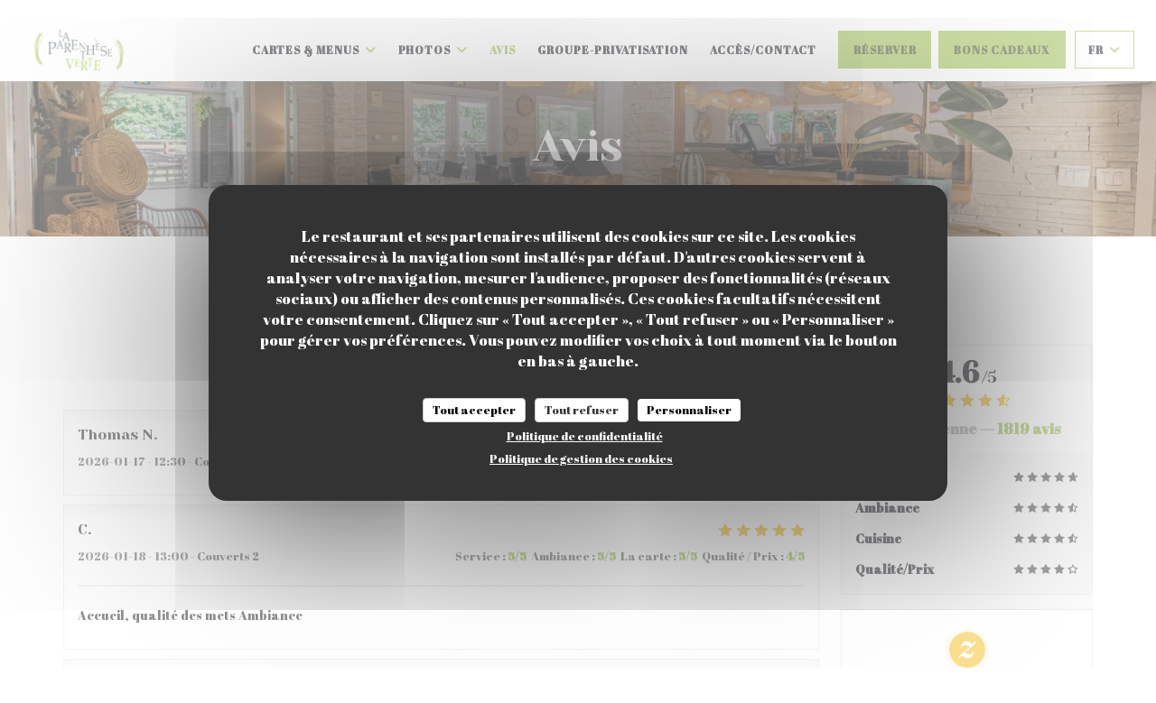

--- FILE ---
content_type: text/html; charset=UTF-8
request_url: https://www.parenthese-verte.fr/avis/?7
body_size: 13865
content:
<!DOCTYPE html>
<!--[if lt IE 7]>      <html class="no-js lt-ie9 lt-ie8 lt-ie7" lang="fr"> <![endif]-->
<!--[if IE 7]>         <html class="no-js lt-ie9 lt-ie8" lang="fr"> <![endif]-->
<!--[if IE 8]>         <html class="no-js lt-ie9" lang="fr"> <![endif]-->
<!--[if gt IE 8]><!-->
<html class="no-js" lang="fr">
	<!--<![endif]-->

	<head>
	<!-- Meta -->
	<meta charset="utf-8">
	<meta http-equiv="X-UA-Compatible" content="IE=edge" />
	<meta name="viewport" content="width=device-width, initial-scale=1">
	<title>Avis vérifiés / Louveciennes / La Parenthèse Verte</title>

	<!-- Includes -->
	<meta name="description" content="1819 avis clients vérifiés par Zenchef sur le restaurant La
Parenthèse Verte à Louveciennes. Note moyenne : 4,6 sur 5..." />



<link rel="canonical" href="https://www.parenthese-verte.fr/avis/" />

<!-- Facebook Like and Google -->
<meta property="og:title" content="Avis vérifiés / Louveciennes / La Parenthèse Verte " />
<meta property="og:type" content="website" />
<meta property="og:url" content="http://www.parenthese-verte.fr/avis/?7" />
<meta property="og:image" content="https://ugc.zenchef.com/3/4/9/0/4/6/1/5/0/3/3/1/8/1756746269_377/e00d704ceebd36b1acce44eb05a5367d.website.jpg" />
<meta property="og:site_name" content="Zenchef" />
<meta property="fb:admins" content="685299127" />
<meta property="place:location:latitude" content="48.8643359" />
<meta property="place:location:longitude" content="2.1189778" />
<meta property="og:description" content="1819 avis clients vérifiés par Zenchef sur le restaurant La
Parenthèse Verte à Louveciennes. Note moyenne : 4,6 sur 5..." />



<script>
	window.restaurantId = 349046;
	window.lang = "fr";
	window.API_URL = "//api.zenchef.com/api/v1/";
</script>

	<link rel="alternate" hreflang="x-default" href="https://www.parenthese-verte.fr/avis/?7=" />
<link rel="alternate" hreflang="fr" href="https://www.parenthese-verte.fr/avis/?7=" />
    <link rel="alternate" hreflang="en" href="https://www.parenthese-verte.fr/en/reviews/?7=" />
    <link rel="alternate" hreflang="es" href="https://www.parenthese-verte.fr/es/opiniones/?7=" />
    <link rel="alternate" hreflang="it" href="https://www.parenthese-verte.fr/it/recensioni/?7=" />
    <link rel="alternate" hreflang="de" href="https://www.parenthese-verte.fr/de/rezensionen/?7=" />
    <link rel="alternate" hreflang="pt" href="https://www.parenthese-verte.fr/pt/avaliacoes/?7=" />
    <link rel="alternate" hreflang="ru" href="https://www.parenthese-verte.fr/ru/reviews/?7=" />
    <link rel="alternate" hreflang="cs" href="https://www.parenthese-verte.fr/cs/hodnocení/?7=" />
    <link rel="alternate" hreflang="ja" href="https://www.parenthese-verte.fr/ja/reviews/?7=" />
    <link rel="alternate" hreflang="zh" href="https://www.parenthese-verte.fr/zh/reviews/?7=" />
    <link rel="alternate" hreflang="nl" href="https://www.parenthese-verte.fr/nl/reviews/?7=" />
    <link rel="alternate" hreflang="el" href="https://www.parenthese-verte.fr/el/reviews/?7=" />
	<link rel="shortcut icon" href="https://ugc.zenchef.com/3/4/9/0/4/6/1/5/0/1/9/0/4/1521195447_181/3e20d6caf0681a22d6ad0502196fa122.thumb.png" />
	<!-- Preconnect to CDNs for faster resource loading -->
	<link rel="preconnect" href="https://cdnjs.cloudflare.com" crossorigin>
	<link rel="preconnect" href="https://fonts.googleapis.com" crossorigin>
	<link rel="preconnect" href="https://fonts.gstatic.com" crossorigin>

	<!-- Google Web Fonts -->
	<link href='//fonts.googleapis.com/css?family=Abril+Fatface&display=swap' rel='stylesheet' media='print' onload="this.media='all'">

<noscript>
  <style>
    /* Ensure fonts load in browsers with JavaScript disabled */
    [media='print'].font-fallback {
      media: all !important;
    }
  </style>
</noscript>
	<!-- Critical CSS Inline -->
	<style>
		/* Critical styles for above-the-fold content */
		body {margin: 0;}
        		.container {width: 100%; max-width: 1200px; margin: 0 auto;}
        	</style>

	<!-- Critical CSS -->
	<link rel="stylesheet" href="/css/globals/normalize.css">
	<link rel="stylesheet" href="/css/globals/accessibility.css">
	<link rel="stylesheet" href="/css/globals/11/9bbf4c/_default_/abril+fatface/style.css">

	<!-- Non-critical CSS -->
	<link rel="stylesheet" href="//cdnjs.cloudflare.com/ajax/libs/fancybox/3.5.7/jquery.fancybox.min.css" media="print" onload="this.media='all'">
	<link rel="stylesheet" href="/css/globals/backdrop.css" media="print" onload="this.media='all'">
	<link rel="stylesheet" href="/css/globals/shift-away-subtle.css" media="print" onload="this.media='all'">
	<link rel="stylesheet" href="/css/globals/icomoon.css" media="print" onload="this.media='all'">
	<link rel="stylesheet" href="/css/globals/fontawesome.css" media="print" onload="this.media='all'">
				<link rel="stylesheet" href="/css/globals/11/9bbf4c/_default_/abril+fatface/nav.css" media="print" onload="this.media='all'">
	<link rel="stylesheet" href="/css/globals/11/9bbf4c/_default_/abril+fatface/menus.css" media="print" onload="this.media='all'">
	<link rel="stylesheet" href="/css/css_11/9bbf4c/_default_/abril+fatface/main.css?v=23" media="print" onload="this.media='all'">

	<!-- Fallback for browsers without JS -->
	<noscript>
		<link rel="stylesheet" href="//cdnjs.cloudflare.com/ajax/libs/fancybox/3.5.7/jquery.fancybox.min.css">
		<link rel="stylesheet" href="/css/globals/backdrop.css">
		<link rel="stylesheet" href="/css/globals/shift-away-subtle.css">
		<link rel="stylesheet" href="/css/globals/icomoon.css">
		<link rel="stylesheet" href="/css/globals/fontawesome.css">
		<link rel="stylesheet" href="/css/globals/11/9bbf4c/_default_/abril+fatface/nav.css">
		<link rel="stylesheet" href="/css/globals/11/9bbf4c/_default_/abril+fatface/menus.css">
		<link rel="stylesheet" href="/css/css_11/9bbf4c/_default_/abril+fatface/main.css?v=23">
	</noscript>

	<style>
  </style>


	<!-- Widget URL -->
	<script>
		var hasNewBookingWidget = 1;
	</script>
</head>

	<body class="current-page-reviews">
		<a href="#main-content" class="skip-link sr-only-focusable">Aller au contenu principal</a>

		<!-- Header -->
		<nav class="nav " role="navigation" aria-label="Navigation principale">
	<div class="homelink">
			<a href="/?7=" title="Accueil La Parenthèse Verte">	
			<img class="logo" src="https://ugc.zenchef.com/3/4/9/0/4/6/1/5/0/1/9/0/4/1521195447_181/3e20d6caf0681a22d6ad0502196fa122.png" alt="Logo La Parenthèse Verte"/>
		</a>
	</div>
	<div class="nav-items-wrap ">
		<ul class="nav__items">
	<!-- Menu -->
			<li class="nav__item dropdown-wrap nav__item--menus">
			<a title="Cartes & Menus" href="/menus-carte/?7=">Cartes & Menus <i class="fa fa-angle-down"></i></a>
			<ul class="dropdown">
									<li>
						<a href="/menus-carte/?7=#menu-445207">MENU SAINT VALENTIN 90€/pers</a>
					</li>
									<li>
						<a href="/menus-carte/?7=#menu-427290">Formule Déjeuner</a>
					</li>
									<li>
						<a href="/menus-carte/?7=#menu-425768">Carte et Menus</a>
					</li>
									<li>
						<a href="/menus-carte/?7=#menu-425795">Carte des Vins</a>
					</li>
									<li>
						<a href="/menus-carte/?7=#menu-425797">Carte des Boissons</a>
					</li>
									<li>
						<a href="/menus-carte/?7=#menu-425798">Buffet Brunch du dimanche</a>
					</li>
							</ul>
		</li>
	
	<!-- Gallery -->
			<li class="nav__item dropdown-wrap nav__item--gallery">
			<a title="Photos" href="/photos/?7=">Photos <i class="fa fa-angle-down"></i></a>
			<ul class="dropdown">
									<li>
						<a href="/photos/?7=#le-restaurant"> Le Restaurant</a>
					</li>
									<li>
						<a href="/photos/?7=#ct-terrasse-jardin"> Côté Terrasse-Jardin</a>
					</li>
									<li>
						<a href="/photos/?7=#ct-cuisine"> Côté cuisine</a>
					</li>
									<li>
						<a href="/photos/?7=#2025"> 2025</a>
					</li>
				
							</ul>
		</li>
	
	
	<!-- Reviews -->
			<li class="nav__item nav__item--reviews">
			<a title="Avis" href="/avis/?7=">Avis</a>
		</li>
	
	<!-- Events -->
	
	<!-- Press -->
	
	<!-- Restaurants -->
	
	<!-- Custom page -->
						<li class="nav__item nav__item--custom">
				<a title="Groupe-Privatisation" href="/o/groupe-privatisation/?7=">Groupe-Privatisation</a>
			</li>
			
	<!-- Custom link -->
	
	<!-- Custom button -->
	
	<!-- Contact -->
	<li class="nav__item nav__item--contact">
		<a title="Accès/Contact" href="/informations-contact/?7=">Accès/Contact</a>
	</li>

	<!-- Language -->
	
	<!-- Buttons -->
	</ul>

		<div class="nav__buttons">
			<!-- Buttons -->
			<div class="buttons-wrap-header">
							<a
			class="btn btn--std btn--booking iframe--widget"
            data-zc-action="open">
						Réserver					</a>
	
	    <a
		class="btn btn--std btn--voucher"
		href="/bons-d-achats/?7="
        rel="noreferer,noopener"
		target="_blank">
				Bons cadeaux			</a>
			</div>

			<!-- Language -->
			<div class="dropdown-wrap drodown-wrap--lang btn btn--light">
	<span>
				FR		<i class="fa fa-angle-down"></i>
	</span>
	<ul class="dropdown">
					<li class="lang lang-en">
				<a href="/en/reviews/?7=">
										EN				</a>
			</li>
					<li class="lang lang-es">
				<a href="/es/opiniones/?7=">
										ES				</a>
			</li>
					<li class="lang lang-it">
				<a href="/it/recensioni/?7=">
										IT				</a>
			</li>
					<li class="lang lang-de">
				<a href="/de/rezensionen/?7=">
										DE				</a>
			</li>
					<li class="lang lang-pt">
				<a href="/pt/avaliacoes/?7=">
										PT				</a>
			</li>
					<li class="lang lang-ru">
				<a href="/ru/reviews/?7=">
										RU				</a>
			</li>
					<li class="lang lang-cs">
				<a href="/cs/hodnocení/?7=">
										CS				</a>
			</li>
					<li class="lang lang-ja">
				<a href="/ja/reviews/?7=">
										JA				</a>
			</li>
					<li class="lang lang-zh">
				<a href="/zh/reviews/?7=">
										ZH				</a>
			</li>
					<li class="lang lang-nl">
				<a href="/nl/reviews/?7=">
										NL				</a>
			</li>
					<li class="lang lang-el">
				<a href="/el/reviews/?7=">
										EL				</a>
			</li>
			</ul>
</div>

			<!-- Toggle Menu -->
			<div class="burger-button" onclick="display_burger_menu()" role="button" tabindex="0" aria-label="Ouvrir/fermer le menu" aria-expanded="false" aria-controls="burger-menu">
				<span class="burger-button__item"></span>
				<span class="burger-button__item"></span>
				<span class="burger-button__item"></span>
			</div>
		</div>
	</div>
</nav>

<!-- Burger Menu -->
<div class="burger-menu " id="burger-menu" role="dialog" aria-modal="true" aria-label="Navigation principale">
	<div class="burger-menu-items-wrap">
		<ul class="burger-menu__items">
			<!-- Menu -->
							<li class="burger-menu__item burger-menu__item--menus dropdown-wrap">
					<span>
						<a class="burger-menu__dropdown-link" title="Cartes & Menus" href="/menus-carte/?7=">Cartes & Menus</a>
						<i class="fa fa-angle-down" onclick="display_burger_dropdown(this)" role="button" tabindex="0" aria-label="Ouvrir le sous-menu" aria-expanded="false"></i>
					</span>
					<ul class="dropdown">
													<li>
								<a onclick="remove_burger_menu()" href="/menus-carte/?7=#menu-445207">MENU SAINT VALENTIN 90€/pers</a>
							</li>
													<li>
								<a onclick="remove_burger_menu()" href="/menus-carte/?7=#menu-427290">Formule Déjeuner</a>
							</li>
													<li>
								<a onclick="remove_burger_menu()" href="/menus-carte/?7=#menu-425768">Carte et Menus</a>
							</li>
													<li>
								<a onclick="remove_burger_menu()" href="/menus-carte/?7=#menu-425795">Carte des Vins</a>
							</li>
													<li>
								<a onclick="remove_burger_menu()" href="/menus-carte/?7=#menu-425797">Carte des Boissons</a>
							</li>
													<li>
								<a onclick="remove_burger_menu()" href="/menus-carte/?7=#menu-425798">Buffet Brunch du dimanche</a>
							</li>
											</ul>
				</li>
			
			<!-- Gallery -->
							<li class="burger-menu__item burger-menu__item--gallery dropdown-wrap">
					<span>
						<a class="burger-menu__dropdown-link" title="Photos" href="/photos/?7=">Photos</a>
						<i class="fa fa-angle-down" onclick="display_burger_dropdown(this)" role="button" tabindex="0" aria-label="Ouvrir le sous-menu" aria-expanded="false"></i>
					</span>
					<ul class="dropdown">
													<li>
								<a onclick="remove_burger_menu()" href="/photos/?7=#le-restaurant"> Le Restaurant</a>
							</li>
													<li>
								<a onclick="remove_burger_menu()" href="/photos/?7=#ct-terrasse-jardin"> Côté Terrasse-Jardin</a>
							</li>
													<li>
								<a onclick="remove_burger_menu()" href="/photos/?7=#ct-cuisine"> Côté cuisine</a>
							</li>
													<li>
								<a onclick="remove_burger_menu()" href="/photos/?7=#2025"> 2025</a>
							</li>
						
											</ul>
				</li>
				
			
			<!-- Reviews -->
							<li class="burger-menu__item burger-menu__item--reviews">
					<a title="Avis" href="/avis/?7=">Avis</a>
				</li>
			
			<!-- Events -->
			
			<!-- Press -->
			
			<!-- Restaurants -->
			
			<!-- Custom page -->
												<li class="burger-menu__item burger-menu__item--custom">
						<a title="Groupe-Privatisation" href="/o/groupe-privatisation/?7=">Groupe-Privatisation</a>
					</li>
							
			<!-- Custom link -->
			
			<!-- Custom button -->
			
			<!-- Contact -->
			<li class="burger-menu__item burger-menu__item--contact">
				<a title="Accès/Contact" href="/informations-contact/?7=">Accès/Contact</a>
			</li>
		</ul>

		<!-- Buttons -->
		<div class="buttons-wrap-header">
						<a
			class="btn btn--std btn--booking iframe--widget"
            data-zc-action="open">
						Réserver					</a>
	
	    <a
		class="btn btn--std btn--voucher"
		href="/bons-d-achats/?7="
        rel="noreferer,noopener"
		target="_blank">
				Bons cadeaux			</a>
		</div>

		<!-- Language -->
		<ul class="language-list">
			<li class="lang lang-en">
					<a class="btn-circle btn--small btn--ghost" href="/en/reviews/?7=">
				EN			</a>
				</li>
			<li class="lang lang-es">
					<a class="btn-circle btn--small btn--ghost" href="/es/opiniones/?7=">
				ES			</a>
				</li>
			<li class="lang lang-it">
					<a class="btn-circle btn--small btn--ghost" href="/it/recensioni/?7=">
				IT			</a>
				</li>
			<li class="lang lang-de">
					<a class="btn-circle btn--small btn--ghost" href="/de/rezensionen/?7=">
				DE			</a>
				</li>
			<li class="lang lang-pt">
					<a class="btn-circle btn--small btn--ghost" href="/pt/avaliacoes/?7=">
				PT			</a>
				</li>
			<li class="lang lang-ru">
					<a class="btn-circle btn--small btn--ghost" href="/ru/reviews/?7=">
				RU			</a>
				</li>
			<li class="lang lang-cs">
					<a class="btn-circle btn--small btn--ghost" href="/cs/hodnocení/?7=">
				CS			</a>
				</li>
			<li class="lang lang-ja">
					<a class="btn-circle btn--small btn--ghost" href="/ja/reviews/?7=">
				JA			</a>
				</li>
			<li class="lang lang-zh">
					<a class="btn-circle btn--small btn--ghost" href="/zh/reviews/?7=">
				ZH			</a>
				</li>
			<li class="lang lang-nl">
					<a class="btn-circle btn--small btn--ghost" href="/nl/reviews/?7=">
				NL			</a>
				</li>
			<li class="lang lang-el">
					<a class="btn-circle btn--small btn--ghost" href="/el/reviews/?7=">
				EL			</a>
				</li>
	</ul>

		<!-- Social media -->
			<ul class="social-media-wrap">
					<li  >
				<a class="btn-square btn--light" href="https://www.facebook.com/parentheseverte/" rel="noreferer,noopener" target="_blank" title="Facebook">
					<i class="fab fa-facebook" aria-hidden="true"></i>
					<span class="sr-only">Facebook ((ouvre une nouvelle fenêtre))</span>
				</a>
			</li>
		
		
					<li  >
				<a class="btn-square btn--light" href="https://instagram.com/laparentheseverte?igshid=1n6a2zkdwn92o" rel="noreferer,noopener" target="_blank" title="Instagram">
					<i class="fab fa-instagram" aria-hidden="true"></i>
					<span class="sr-only">Instagram ((ouvre une nouvelle fenêtre))</span>
				</a>
			</li>
			</ul>
	</div>
</div>

<!-- Hero Picture -->
<div class="hero-picture hero-picture--small reveal" style="background-image: url('https://www.parenthese-verte.fr/i/la-parenthse-verte/3/4/9/0/4/6/1/5/0/3/3/1/8/1753395712_273/06e4dcbf1c1e449533e09cccb4b93c88.small_original.jpg');">
	<div class="hero-picture__content page-content page-content--xl">
		<h1 class="hero-picture__title text--center reveal-2">Avis</h1>
	</div>
</div>
<div class="page-content-wrap grid grid-1-col grid-gap-md">
	<section class="s--reviews page-content page-content--xl grid grid-w-sidebar reveal-1">
		<div class="reviews-wrap">
			<!-- content -->
			<html><head><link rel="shortcut icon" href="/build/favicon.ico"><link href="/build/bundle.f9287.css" rel="stylesheet" media="only x" onload="this.media='all'"><noscript><link rel="stylesheet" href="/build/bundle.f9287.css"></noscript><script crossorigin="anonymous" src="/build/bundle.095a0.esm.js" type="module"></script><script nomodule="" src="/build/polyfills.a3b7c.js"></script><script nomodule="" defer="defer" src="/build/bundle.030f3.js"></script></head><body></body></html>			<div class="my-preact-app">
				<script type="application/json">
					{
					"templateId": "11"
					}
				</script>
			</div>
		</div>

		<div class="side sticky">
			<div class="reviews__global reviews__global--side">
	<div class="reviews-global__average">
		<div>
			<span class="reviews-global__note">4.6</span>
			<span class="reviews-global__total">/5</span>
		</div>

		<div>
			<div class="stars">
				<span class="stars__filled" style="width: 92.964%"></span>
			</div>
			<p class="reviews-global__number">Note moyenne — <span>1819 avis</span></p>
		</div>
	</div>
	
	<div class="reviews-global__details">
		<div class="reviews-global__criterion">
			<span>Service</span>
			<div class="stars">
				<span class="stars__filled-black" style="width: 94%"></span>
			</div>
		</div>
		<div class="reviews-global__criterion">
			<span>Ambiance</span>
			<div class="stars">
				<span class="stars__filled-black" style="width: 92%"></span>
			</div>
		</div>
		<div class="reviews-global__criterion">
			<span>Cuisine</span>
			<div class="stars">
				<span class="stars__filled-black" style="width: 92%"></span>
			</div>
		</div>
		<div class="reviews-global__criterion">
			<span>Qualité/Prix</span>
			<div class="stars">
				<span class="stars__filled-black" style="width: 88%"></span>
			</div>
		</div>
	</div>
</div><div class="reviews__verified">
	<img src="/img/badge-avis-zenchef.png" alt="100% avis vérifiés">
	<div class="reviews-verified__text">
		<h4>100% avis vérifiés</h4>
		<p>Seuls les clients ayant réservé ont laissé leur avis</p>
	</div>
</div>		</div>
	</section>

	<!-- Widgets TripAdvisor -->
	</div>

<footer>
	<div class="footer__top">
		<div class="footer-top__content page-content page-content--xl text--sm grid grid-4-col grid-gap-md">
			<div class="footer__infos">
				<h3>La Parenthèse Verte</h3>
				<div class="grid grid-1-col grid-gap-xs">
					<a class="restaurant-address" href="https://www.google.com/maps/dir/?api=1&destination=La+Parenth%C3%A8se+Verte+5+Rue+de+la+Princesse%2C++78430+Louveciennes+fr" target="_blank" rel="noreferer,noopener">
	5 Rue de la Princesse,		78430 Louveciennes	<span class="sr-only"> ((ouvre une nouvelle fenêtre))</span>
</a>
					<a class="restaurant-phone" href="tel:0139182331">01 39 18 23 31</a>                    				</div>
			</div>
			<div class="footer__btns">
				<h5>Réservation</h5>
				<hr class="divider--white divider--small">
				<div class="grid grid-1-col grid-gap-sm">
								<a
			class="btn btn--std btn--small btn--booking iframe--widget"
            data-zc-action="open">
						Réserver					</a>
	
	    <a
		class="btn btn--std btn--small btn--voucher"
		href="/bons-d-achats/?7="
        rel="noreferer,noopener"
		target="_blank">
				Bons cadeaux			</a>
				</div>
			</div>
			<div class="footer__socials">
				<h5>Nous suivre</h5>
				<hr class="divider--white divider--small">
					<ul class="social-media-wrap">
					<li  >
				<a class="btn-square btn--light btn--small" href="https://www.facebook.com/parentheseverte/" rel="noreferer,noopener" target="_blank" title="Facebook">
					<i class="fab fa-facebook" aria-hidden="true"></i>
					<span class="sr-only">Facebook ((ouvre une nouvelle fenêtre))</span>
				</a>
			</li>
		
		
					<li  >
				<a class="btn-square btn--light btn--small" href="https://instagram.com/laparentheseverte?igshid=1n6a2zkdwn92o" rel="noreferer,noopener" target="_blank" title="Instagram">
					<i class="fab fa-instagram" aria-hidden="true"></i>
					<span class="sr-only">Instagram ((ouvre une nouvelle fenêtre))</span>
				</a>
			</li>
			</ul>
				<a data-fancybox data-type="iframe" href="//nl.zenchef.com/optin-form.php?rpid=rpid_4D3V0ZGD&lang=fr" class="btn btn--std btn--small btn--newsletter" rel="noreferer,noopener" target="_blank">
		Newsletter	</a>
			</div>
						<div class="footer__rewards">
				<h5>Distinctions</h5>
				<hr class="divider--white divider--small">
					<div class="rewards-wrap">
		
					<div class="reward tippy" data-tippy-content="Fait Maison">
				<img src="/img/rewards/reward_fait-maison.png" alt="Fait maison"/>
			</div>
		
				
		
		
		
		
		
		
		
		
		<!--  -->
	</div>
			</div>
					</div>
	</div>
	<div class="footer__bottom">
		<div class="footer-bottom__content flex-wrap page-content page-content--xl text--sm">
			<p class="footer__copyright">
	&copy; 2026 La Parenthèse Verte — Création de site internet restaurant avec 	<a href="https://www.zenchef.com/" rel="noopener" target="_blank" class="zcf-link">Zenchef<span class="sr-only"> ((ouvre une nouvelle fenêtre))</span></a>
</p>
			<p class="footer__links">
    	<a class="separator-tiny" href="/mentions-legales/?7=" rel="nofollow" target="_blank">Mentions légales<span class="sr-only"> ((ouvre une nouvelle fenêtre))</span></a>
	<a class="separator-tiny" href="https://bookings.zenchef.com/gtc?rid=349046&host=www.parenthese-verte.fr" rel="nofollow" target="_blank">CGU<span class="sr-only"> ((ouvre une nouvelle fenêtre))</span></a>
	<a class="separator-tiny" href="/politique-de-confidentialite/?7=" rel="nofollow" target="_blank">Politique de protection des données à caractère personnel<span class="sr-only"> ((ouvre une nouvelle fenêtre))</span></a>
	<a class="separator-tiny" href="/politique-cookies/?7=" rel="nofollow" target="_blank">Politique de cookies<span class="sr-only"> ((ouvre une nouvelle fenêtre))</span></a>
	<a class="separator-tiny" href="/accessibilite/?7=" rel="nofollow" target="_blank">Accessibilite<span class="sr-only"> ((ouvre une nouvelle fenêtre))</span></a>
</p>
		</div>
	</div>
</footer>

<!-- Loader -->
<div class="loader-wrap loader-wrap--">
	<div class="loader">
		<div class="homelink">
			<a href="/?7=" title="Accueil La Parenthèse Verte">	
			<img class="logo" src="https://ugc.zenchef.com/3/4/9/0/4/6/1/5/0/1/9/0/4/1521195447_181/3e20d6caf0681a22d6ad0502196fa122.png" alt="Logo La Parenthèse Verte"/>
		</a>
	</div>	</div>
</div>
<!-- JS -->
<script>
	var template = '11';
	var templateIdForWidget = '11';
</script>
<script src="//ajax.googleapis.com/ajax/libs/jquery/3.4.1/jquery.min.js"></script>
<script src="/js/libs/jquery.form.js?v=23"></script>
<script src="/js/libs/jquery.validate.js?v=23"></script>
<script src="/js/libs/jquery.validate.ajax.js?v=23"></script>
<!-- <script src="/js/libs/modernizr-3.6.0.min.js?v=23"></script> -->
<script src="//cdnjs.cloudflare.com/ajax/libs/fancybox/3.5.7/jquery.fancybox.min.js"></script>
<script src="/js/libs/popper.min.js?v=23"></script>
<script src="/js/libs/tippy-bundle.iife.min.js?v=23"></script>

<script src="/js/globals/script.js?v=23"></script>
<script src="/js/globals/getRestoIdKonamiCode.js?v=23"></script>

	<script src="/js/js_11/main.js?v=23"></script>




<!-- Includes -->
<div id="modal-contact" class="modal" style="display: none; max-width: 500px;">
	<h3>Vous désirez nous contacter ? <br />
Remplissez le formulaire ci-dessous ! </h3>
	<form name="contact-form" class="form" id="contact-form" action="#" novalidate="novalidate">
	<input type="hidden" name="restaurant_public_id" id="restaurant_public_id" value="rpid_4D3V0ZGD">
	<input type="hidden" name="lang" id="lang" value="fr">
	<input type="hidden" name="token" id="token" value="ffa2f12f0dbf9af636924255cf949fa2">

	<!-- Error summary for screen readers (WCAG 3.3.1) -->
	<div id="contact-form-errors" class="form-error-summary sr-only" role="alert" aria-live="polite" aria-atomic="true"></div>

	<div class="input--small">
		<input type="text" name="firstname" id="firstname" value="" placeholder="Prénom *" aria-label="Prénom" autocomplete="given-name" required="required" aria-required="true" aria-describedby="firstname-error">
		<span id="firstname-error" class="form-field-error" role="alert"></span>
	</div>

	<div class="input--small">
		<input type="text" name="lastname" id="lastname" value="" placeholder="Nom *" aria-label="Nom" autocomplete="family-name" required="required" aria-required="true" aria-describedby="lastname-error">
		<span id="lastname-error" class="form-field-error" role="alert"></span>
	</div>

	<div class="input--small">
		<input type="email" name="email" id="email" value="" placeholder="Votre adresse email *" aria-label="Votre adresse email" autocomplete="email" required="required" aria-required="true" aria-describedby="email-error" data-msg-email="Veuillez saisir un email valide">
		<span id="email-error" class="form-field-error" role="alert"></span>
	</div>

	<div class="input--small">
		<input type="text" name="phone" id="phone" value="" placeholder="T&eacute;l&eacute;phone *" aria-label="T&eacute;l&eacute;phone" autocomplete="tel" required="required" aria-required="true" aria-describedby="phone-error">
		<span id="phone-error" class="form-field-error" role="alert"></span>
	</div>

	<div class="input--full">
		<textarea name="message" id="message" placeholder="Message" aria-label="Message" rows="6" aria-describedby="message-error"></textarea>
		<span id="message-error" class="form-field-error" role="alert"></span>
	</div>
        <div class="input--full" style="font-size:10px !important;">
        Selon l'article L.223-2 du code de la consommation, il est rappelé que le consommateur peut user de son droit à s'inscrire sur la liste d'opposition au démarchage téléphonique Bloctel : <a href="https://www.bloctel.gouv.fr" target="_blank" rel="noopener noreferrer">bloctel.gouv.fr</a>. Pour plus d'informations sur le traitement de vos données, consultez notre <a href="/politique-de-confidentialite/?7=" target="_blank">politique de confidentialité</a>.    </div>
    
	<input class="btn btn--std input--full" type="submit" id="send" value="Envoyer">

	<div class="step2 hidden">
		<strong>Merci ! </strong>Nous avons bien reçu votre message. Nous revenons vers vous au plus vite.<br>Pour toute demande de réservation, cliquez directement sur le bouton Réserver.	</div>
</form>
</div>    <script id="restaurantJsonLd" type="application/ld+json">
{
    "@context":"https://schema.googleapis.com"
    ,"@type":"Restaurant"
    ,"@id":"https://www.parenthese-verte.fr"
    ,"image":"https://ugc.zenchef.com/3/4/9/0/4/6/1/5/0/3/3/1/8/1756746269_377/e00d704ceebd36b1acce44eb05a5367d.website.jpg"
    ,"name":"La Parenthèse Verte"
    ,"address":{
        "@type":"PostalAddress",
        "addressLocality":"Louveciennes",
        "postalCode":"78430",
        "streetAddress":"5 Rue de la Princesse,",
        "addressCountry":"FR",
        "addressRegion":"Louveciennes"
    }
    ,"priceRange":"€€€"
    ,"servesCuisine":["Fran\u00e7aise Traditionnelle"]    ,"telephone":"0139182331"
    ,"url":"https://www.parenthese-verte.fr"
    ,"geo":{
        "@type":"GeoCoordinates",
        "latitude":"48.8643359",
        "longitude":"2.1189778"
    }
        ,"logo":"https://ugc.zenchef.com/3/4/9/0/4/6/1/5/0/3/3/1/8/1756746269_377/e00d704ceebd36b1acce44eb05a5367d.website.jpg"
    
        ,"potentialAction":[
    {
        "@type":"ReserveAction",
        "target":{
            "@type":"EntryPoint",
            "urlTemplate":"https://www.parenthese-verte.fr/reserver-une-table/?7=&rid=349046&lang=fr",
            "inLanguage":"fr",
            "actionPlatform":[
                "http://schema.org/MobileWebPlatform",
                "http://schema.org/DesktopWebPlatform",
                "http://schema.org/IOSPlatform",
                "http://schema.org/AndroidPlatform"
            ]
        },
        "result":{
            "@type":"FoodEstablishmentReservation",
            "name":"Réserver"
        }
    }
    ]
    
        ,"aggregateRating": {
        "@type": "AggregateRating",
	    "worstRating": "0",
	    "bestRating": "5",
	    "ratingValue": "4.6",
	    "ratingCount": "1819"
	}
	
        ,"acceptsReservations" : "yes"
    
    ,"hasMenu":"https://www.parenthese-verte.fr/menus-carte/"

    
    
    
    
                ,"award": ""
            
    
    
        ,
    "review": [

    ]
    }
</script><script src="/js/libs/tarteaucitron/tarteaucitron.js?v=3"></script>
<style>
    /* Hide tarteaucitron button icons */
    #tarteaucitronRoot .tarteaucitronCheck::before,
    #tarteaucitronRoot .tarteaucitronCross::before,
    #tarteaucitronRoot .tarteaucitronPlus::before {
        display: none !important;
    }
    
    /* Remove text shadow from Allow/Deny buttons */
    #tarteaucitronRoot .tarteaucitronAllow,
    #tarteaucitronRoot .tarteaucitronDeny {
        text-shadow: none !important;
    }
    
    /* Replace icon with Cookies button */
    #tarteaucitronIcon #tarteaucitronManager {
        background: #333;
        border-radius: 4px !important;
        padding: 10px 20px !important;
    }
    
    #tarteaucitronIcon #tarteaucitronManager img {
        display: none !important;
    }
    
    #tarteaucitronIcon #tarteaucitronManager:after {
        content: "🍪";
        color: #fff;
        font-size: 20px !important;
        line-height: 1;
    }
    
    #tarteaucitronIcon #tarteaucitronManager:hover {
        background: #555;
    }
    
    /* Change button colors to neutral (no red/green) */
    #tarteaucitronRoot .tarteaucitronAllow,
    #tarteaucitronRoot .tarteaucitronDeny {
        background-color: #ffffff !important;
        color: #333333 !important;
        border: 1px solid #cccccc !important;
    }
    
    #tarteaucitronRoot .tarteaucitronAllow:hover,
    #tarteaucitronRoot .tarteaucitronDeny:hover {
        background-color: #f5f5f5 !important;
    }
    
    /* Visual feedback for selected state - change background color */
    #tarteaucitronRoot .tarteaucitronIsAllowed .tarteaucitronAllow {
        background-color: #4a90e2 !important;
        color: #ffffff !important;
        border-color: #4a90e2 !important;
    }
    
    #tarteaucitronRoot .tarteaucitronIsDenied .tarteaucitronDeny {
        background-color: #7a7a7a !important;
        color: #ffffff !important;
        border-color: #7a7a7a !important;
    }
    
    /* Reduce font size for disclaimer paragraph */
    #tarteaucitronInfo {
        font-size: 13px !important;
        line-height: 1.4 !important;
    }
    
    /* Also apply neutral colors to Accept All/Deny All buttons */
    #tarteaucitronRoot #tarteaucitronAllAllowed,
    #tarteaucitronRoot #tarteaucitronAllDenied,
    #tarteaucitronRoot .tarteaucitronCTAButton {
        background-color: #ffffff !important;
        color: #333333 !important;
        border: 1px solid #cccccc !important;
    }
    
    #tarteaucitronRoot #tarteaucitronAllAllowed:hover,
    #tarteaucitronRoot #tarteaucitronAllDenied:hover,
    #tarteaucitronRoot .tarteaucitronCTAButton:hover {
        background-color: #f5f5f5 !important;
    }
    
    /* When Accept All is clicked */
    #tarteaucitronRoot #tarteaucitronAllAllowed:active,
    #tarteaucitronRoot #tarteaucitronAllAllowed:focus {
        background-color: #4a90e2 !important;
        color: #ffffff !important;
    }
    
    /* When Deny All is clicked */
    #tarteaucitronRoot #tarteaucitronAllDenied:active,
    #tarteaucitronRoot #tarteaucitronAllDenied:focus {
        background-color: #7a7a7a !important;
        color: #ffffff !important;
    }
    
    /* Style cookie policy and privacy policy as white text links */
    #tarteaucitron #tarteaucitronCookiePolicyUrlDialog,
    #tarteaucitron #tarteaucitronPrivacyUrlDialog {
        background: transparent !important;
        color: #fff !important;
        font-size: 13px !important;
        margin-bottom: 3px !important;
        margin-left: 7px !important;
        padding: 0 !important;
        border: 0 !important;
        border-radius: 0 !important;
        display: inline-block !important;
        line-height: normal !important;
        font-family: inherit !important;
        font-weight: normal !important;
        text-align: center !important;
        vertical-align: baseline !important;
        cursor: pointer !important;
        text-decoration: underline !important;
    }
    
    #tarteaucitron #tarteaucitronCookiePolicyUrlDialog:hover,
    #tarteaucitron #tarteaucitronPrivacyUrlDialog:hover {
        text-decoration: none !important;
    }
    
    /* For the ones in the alert banner */
    #tarteaucitronAlertBig #tarteaucitronCookiePolicyUrl,
    #tarteaucitronAlertBig #tarteaucitronPrivacyUrl {
        background: transparent !important;
        color: #fff !important;
        font-size: 13px !important;
        margin-bottom: 3px !important;
        margin-left: 7px !important;
        padding: 0 !important;
        display: inline-block !important;
        cursor: pointer !important;
        text-decoration: underline !important;
        border: 0 !important;
    }
    
    #tarteaucitronAlertBig #tarteaucitronCookiePolicyUrl:hover,
    #tarteaucitronAlertBig #tarteaucitronPrivacyUrl:hover {
        text-decoration: none !important;
    }
    
    /* Change font size from 16px to 13px for all these buttons */
    #tarteaucitronAlertBig #tarteaucitronCloseAlert,
    #tarteaucitronAlertBig #tarteaucitronPersonalize,
    #tarteaucitronAlertBig #tarteaucitronPersonalize2,
    .tarteaucitronCTAButton,
    #tarteaucitronRoot .tarteaucitronDeny,
    #tarteaucitronRoot .tarteaucitronAllow {
        font-size: 13px !important;
    }
    
    /* Ensure consistent border radius for action buttons only */
    #tarteaucitronAlertBig #tarteaucitronCloseAlert {
        border-radius: 4px !important;
    }
</style>
<script>
    // Define Waze embed service
    tarteaucitron.services = tarteaucitron.services || {};
    tarteaucitron.services.wazeembed = {
        "key": "wazeembed",
        "type": "api",
        "name": "Waze Map (Google)",
        "uri": "https://www.waze.com/legal/privacy",
        "needConsent": true,
        "cookies": ['NID', 'SID', 'HSID', 'APISID', 'SAPISID', '1P_JAR'],
        "js": function () {
            "use strict";
            tarteaucitron.fallback(['wazeembed'], function (x) {
                var frame_title = tarteaucitron.getElemAttr(x, "title") || 'Waze map iframe',
                    width = tarteaucitron.getElemAttr(x, "data-width") || '100%',
                    height = tarteaucitron.getElemAttr(x, "data-height") || '400',
                    url = tarteaucitron.getElemAttr(x, "data-url");

                return '<iframe title="' + frame_title + '" src="' + url + '" width="' + width + '" height="' + height + '" style="border: 0; width: 100%;" allowfullscreen></iframe>';
            });
        },
        "fallback": function () {
            "use strict";
            var id = 'wazeembed';
            tarteaucitron.fallback(['wazeembed'], function (elem) {
                elem.style.width = '100%';
                elem.style.height = '400px';
                return tarteaucitron.engage(id);
            });
        }
    };

    $(document).ready(function() {
        //Facebook
        (tarteaucitron.job = tarteaucitron.job || []).push('facebook');

        //Twitter
        (tarteaucitron.job = tarteaucitron.job || []).push('twitter');

        //Google jsAPI
        (tarteaucitron.job = tarteaucitron.job || []).push('jsapi');
        
        //Waze Maps
        (tarteaucitron.job = tarteaucitron.job || []).push('wazeembed');

        
        
        
        tarteaucitron.init({
            "hashtag": "#tarteaucitron",
            "highPrivacy": true,
            "orientation": "middle",
            "adblocker": false,
            "showAlertSmall": false,
            "cookieslist": true,
            "removeCredit": true,
            "mandatory": true,
            "mandatoryCta": false,
            "iconPosition": "BottomLeft",
            "googleConsentMode": true,
            "showDetailsOnClick": false,
            "privacyUrl": "/politique-de-confidentialite/?7=",
            "cookiePolicyUrl": "/politique-cookies/?7=",
        });

    });
</script>
<!-- Zenchef Widget SDK -->
<script>;(function (d, s, id) {const el = d.getElementsByTagName(s)[0]; if (d.getElementById(id) || el.parentNode == null) {return;} var js = d.createElement(s);  js.id = id; js.async = true; js.src = 'https://sdk.zenchef.com/v1/sdk.min.js';  el.parentNode.insertBefore(js, el); })(document, 'script', 'zenchef-sdk')</script>
<div
        class="zc-widget-config"
        data-restaurant="349046"
        data-lang="fr"
></div>
</body>

</html>
